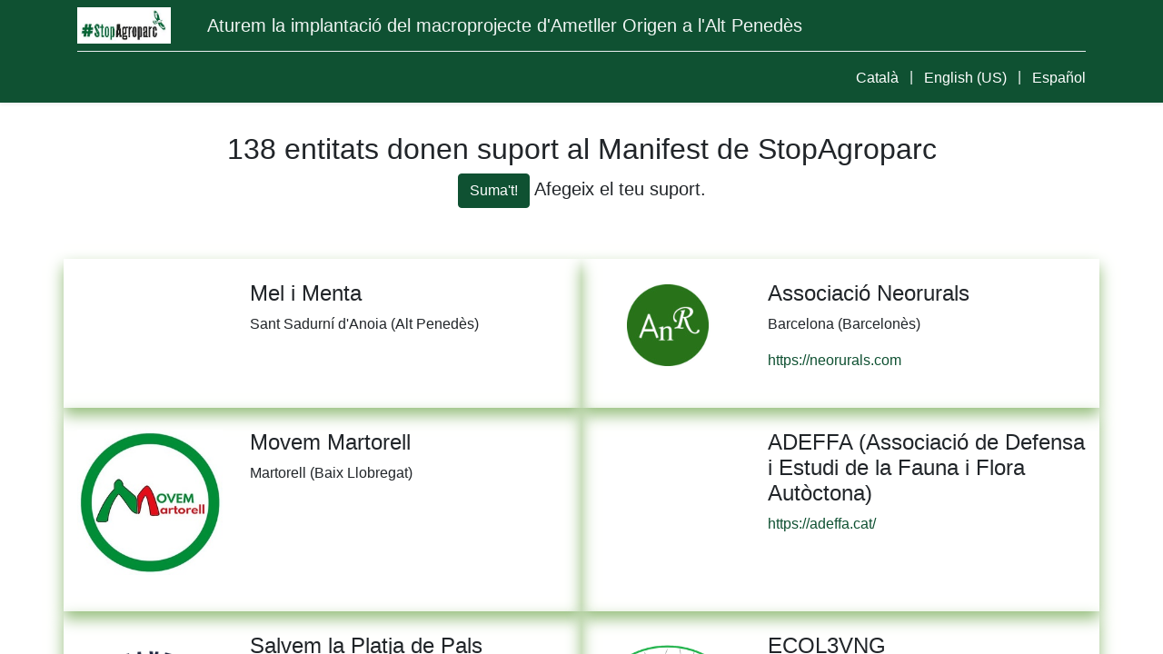

--- FILE ---
content_type: text/html; charset=utf-8
request_url: https://stopagroparc.cat/adhesions_entitats/page/2
body_size: 397595
content:
<!DOCTYPE html>
        
        
        
        
<html lang="ca-ES" data-website-id="1" data-main-object="ir.ui.view(855,)">
    <head>
        <meta charset="utf-8"/>
        <meta http-equiv="X-UA-Compatible" content="IE=edge,chrome=1"/>
        <meta name="viewport" content="width=device-width, initial-scale=1"/>
        <meta name="generator" content="Odoo"/>
            
        <meta property="og:type" content="website"/>
        <meta property="og:title" content="Entity adhesions list | StopAgroparc"/>
        <meta property="og:site_name" content="StopAgroparc"/>
        <meta property="og:url" content="https://stopagroparc.cat/adhesions_entitats/page/2"/>
        <meta property="og:image" content="https://stopagroparc.cat/web/image/website/1/logo?unique=f85d4c1"/>
            
        <meta name="twitter:card" content="summary_large_image"/>
        <meta name="twitter:title" content="Entity adhesions list | StopAgroparc"/>
        <meta name="twitter:image" content="https://stopagroparc.cat/web/image/website/1/logo/300x300?unique=f85d4c1"/>
        
        <link rel="alternate" hreflang="ca" href="https://stopagroparc.cat/adhesions_entitats/page/2"/>
        <link rel="alternate" hreflang="en" href="https://stopagroparc.cat/en/adhesions_entitats/page/2"/>
        <link rel="alternate" hreflang="es" href="https://stopagroparc.cat/es/adhesions_entitats/page/2"/>
        <link rel="alternate" hreflang="x-default" href="https://stopagroparc.cat/adhesions_entitats/page/2"/>
        <link rel="canonical" href="https://stopagroparc.cat/adhesions_entitats/page/2"/>
        
        <link rel="preconnect" href="https://fonts.gstatic.com/" crossorigin=""/>
        <title>Entity adhesions list | StopAgroparc</title>
        <link type="image/x-icon" rel="shortcut icon" href="/web/image/website/1/favicon?unique=f85d4c1"/>
        <link rel="preload" href="/web/static/src/libs/fontawesome/fonts/fontawesome-webfont.woff2?v=4.7.0" as="font" crossorigin=""/>
        <link type="text/css" rel="stylesheet" href="/web/assets/10947-b98a773/1/web.assets_frontend.min.css" data-asset-bundle="web.assets_frontend" data-asset-version="b98a773"/>
        <script id="web.layout.odooscript" type="text/javascript">
            var odoo = {
                csrf_token: "6129b2c86ec3c14f434c1cdebe3746cb0b1e7eb8o1800261140",
                debug: "",
            };
        </script>
        <script type="text/javascript">
            odoo.__session_info__ = {"is_admin": false, "is_system": false, "is_website_user": true, "user_id": false, "is_frontend": true, "profile_session": null, "profile_collectors": null, "profile_params": null, "show_effect": true, "bundle_params": {"lang": "en_US", "website_id": 1}, "translationURL": "/website/translations", "cache_hashes": {"translations": "dc2b8dc0cd5bb5541ae778bae376ea459ec2d455"}, "recaptcha_public_key": "6LcSuDoeAAAAAEqPj09CK7lH74ppraWr4CwiztFu", "geoip_country_code": null, "geoip_phone_code": null, "lang_url_code": "ca_ES"};
            if (!/(^|;\s)tz=/.test(document.cookie)) {
                const userTZ = Intl.DateTimeFormat().resolvedOptions().timeZone;
                document.cookie = `tz=${userTZ}; path=/`;
            }
        </script>
        <script defer="defer" type="text/javascript" src="/web/assets/7773-4ec7436/1/web.assets_frontend_minimal.min.js" data-asset-bundle="web.assets_frontend_minimal" data-asset-version="4ec7436"></script>
        <script defer="defer" type="text/javascript" data-src="/web/assets/10950-519c13c/1/web.assets_frontend_lazy.min.js" data-asset-bundle="web.assets_frontend_lazy" data-asset-version="519c13c"></script>
        
        
    </head>
    <body>
        <div id="wrapwrap" class="   ">
                <header id="top" data-anchor="true" data-name="Header" class="  o_header_standard">
                    
    <nav data-name="Navbar" class="navbar navbar-expand-lg navbar-light o_colored_level o_cc shadow-sm">
        
            <div id="top_menu_container" class="container flex-row flex-wrap">
                
    <a href="/" class="navbar-brand logo me-4">
            
            <span role="img" aria-label="Logo of StopAgroparc" title="StopAgroparc"><img src="/web/image/website/1/logo/StopAgroparc?unique=f85d4c1" class="img img-fluid" width="95" height="40" alt="StopAgroparc" loading="lazy"/></span>
        </a>
    
                
                <div class="ms-lg-3 me-auto">
                    <div class="oe_structure oe_structure_solo" id="oe_structure_header_slogan_1">
            <section class="s_text_block o_colored_level" data-snippet="s_text_block" data-name="Text" style="background-image: none;">
                <div class="container">
                    <h5 class="m-0" data-name="Slogan">Aturem la implantació del macroprojecte d'Ametller Origen a l'Alt Penedès<br/></h5>
                </div>
            </section>
        </div>
    </div>
                <ul class="nav navbar-nav navbar-expand ms-auto order-last order-lg-0">
                    
                    
        
        
                    <li class="nav-item">
                        
                    </li>
                </ul>
                
                <div class="w-100">
                    <div class="oe_structure oe_structure_solo" id="oe_structure_header_slogan_3">
            <section class="s_text_block" data-snippet="s_text_block" data-name="Text">
                <div class="container">
                    <div class="s_hr w-100 pt8 pb8" data-name="Separator">
                        <hr class="w-100 mx-auto" style="border-top-width: 1px; border-top-style: solid; border-color: var(--200);"/>
                    </div>
                </div>
            </section>
        </div>
    </div>
                
    <button type="button" data-bs-toggle="collapse" data-bs-target="#top_menu_collapse" class="navbar-toggler ">
        <span class="navbar-toggler-icon o_not_editable"></span>
    </button>
                 
                <div id="top_menu_collapse" class="collapse navbar-collapse">
    <ul id="top_menu" role="menu" class="nav navbar-nav o_menu_loading flex-grow-1">
        
                        
    <li role="presentation" class="nav-item">
        <a role="menuitem" href="/" class="nav-link ">
            <span>Inici</span>
        </a>
    </li>
    <li class="nav-item dropdown  position-static">
        <a data-bs-toggle="dropdown" href="#" class="nav-link dropdown-toggle o_mega_menu_toggle">
            <span>Agroparc</span>
        </a>
        <div data-name="Mega Menu" class="dropdown-menu o_mega_menu dropdown-menu-end">
    
<section class="s_mega_menu_odoo_menu pt16 o_colored_level o_cc o_cc1" style="background-image: none;">
        <div class="container">
            <div class="row">
                
                <div class="col-md-6 col-lg pt16 pb24 o_colored_level">
                    <h4 class="text-uppercase h5 fw-bold mt-0">projecte agroparc</h4>
                    <div class="s_hr text-start pt4 pb16 text-o-color-1" data-name="Separador">
                        <hr class="w-100 mx-auto" style="border-top-width: 2px; border-top-style: solid;">
                    </div>
                    <nav class="nav flex-column">
                        <a href="/per-que-diem-no" class="nav-link px-0" data-name="Menu Item" data-bs-original-title="" title="">Per què diem NO</a>
                        <a href="/territori-afectat" class="nav-link px-0" data-name="Menu Item" data-bs-original-title="" title="">Territori afectat</a>
                        <a href="/taxon/animalia-1" class="nav-link px-0" data-name="Menu Item" data-bs-original-title="" title="">Fauna afectada</a>
                    </nav>
                </div>
                <div class="col-md-6 col-lg pt16 pb24 o_colored_level">
                    <h4 class="text-uppercase h5 fw-bold mt-0">passat en perspectiva</h4>
                    <div class="s_hr text-start pt4 pb16 text-o-color-2" data-name="Separador">
                        <hr class="w-100 mx-auto" style="border-top-width: 2px; border-top-style: solid;">
                    </div>
                    <nav class="nav flex-column">
                        <a href="/agroparc" class="nav-link px-0" data-name="Menu Item" data-bs-original-title="" title="">Línia de temps</a>
                        <a href="/can-joncoses" class="nav-link px-0" data-name="Menu Item" data-bs-original-title="" title="">Can Joncoses, 30 anys de lluita</a>
                        
                        
                        
                    </nav>
                </div>
                <div class="col-md-6 col-lg pt16 pb24 o_colored_level">
                    <h4 class="text-uppercase h5 fw-bold mt-0">viabilitat del projecte</h4>
                    <div class="s_hr text-start pt4 pb16 text-o-color-5" data-name="Separador">
                        <hr class="w-100 mx-auto" style="border-top-width: 2px; border-top-style: solid;">
                    </div>
                    <nav class="nav flex-column">
                        <a href="/credibilitat-de-la-iniciativa-i-de-la-solvencia-del-operador" class="nav-link px-0" data-name="Menu Item" data-bs-original-title="" title="">Credibilitat de la iniciativa i de la Solvència de l'Operador</a>
                        <a href="/analisi" class="nav-link px-0" data-name="Menu Item" data-bs-original-title="" title="">Anàlisi de l'estudi del Centre de Sostenibilitat de la UPF</a>
                        
                        
                    </nav>
                </div>
            </div>
        </div>
        <div class="container-fluid border-top s_mega_menu_odoo_menu_footer">
            <div class="row">
                <div class="col-12 pt8 pb8">
                    <div class="s_social_media text-center o_not_editable" data-snippet="s_social_media" data-name="Social Media">
                        <h5 class="s_social_media_title d-none">Segueixi amb nosaltres</h5>
                        <a href="/website/social/facebook" class="s_social_media_facebook me-3 ms-3" target="_blank">
                            <i class="fa fa-2x fa-facebook m-1 o_editable_media"></i>
                        </a>
                        <a href="/website/social/twitter" class="s_social_media_twitter me-3 ms-3" target="_blank">
                            <i class="fa fa-2x fa-twitter m-1 o_editable_media"></i>
                        </a>
                        <a href="/website/social/linkedin" class="s_social_media_linkedin me-3 ms-3" target="_blank">
                            <i class="fa fa-2x fa-linkedin m-1 o_editable_media"></i>
                        </a>
                        <a href="/website/social/github" class="s_social_media_github me-3 ms-3" target="_blank">
                            <i class="fa fa-2x fa-github m-1 o_editable_media"></i>
                        </a>
                        <a href="/website/social/youtube" class="s_social_media_youtube me-3 ms-3" target="_blank">
                            <i class="fa fa-2x fa-youtube m-1 o_editable_media"></i>
                        </a>
                        <a href="/website/social/instagram" class="s_social_media_instagram me-3 ms-3" target="_blank">
                            <i class="fa fa-2x fa-instagram m-1 o_editable_media"></i>
                        </a>
                    </div>
                </div>
            </div>
        </div>
    </section></div>
    </li>
    <li role="presentation" class="nav-item">
        <a role="menuitem" href="/blog" class="nav-link ">
            <span>Què està passant?</span>
        </a>
    </li>
    <li class="nav-item dropdown  position-static">
        <a data-bs-toggle="dropdown" href="#" class="nav-link dropdown-toggle o_mega_menu_toggle">
            <span>Manifest</span>
        </a>
        <div data-name="Mega Menu" class="dropdown-menu o_mega_menu o_no_parent_editor dropdown-menu-start">
    
















<section class="s_mega_menu_odoo_menu pt16 o_colored_level o_cc o_cc1" style="background-image: none;">
        <div class="container">
            <div class="row o_grid_mode" data-row-count="6">
    

    

    

    

    

    

    

    

    

    

    

    

    

    

    

    

    

    

    

    

    

    

    

    

    

    

    

    

    

    

    

    

    

    

    

    

    

    

    

    

    

    

    

    

    

    

    

    

                
                
                
                
            <div class="o_grid_item g-col-lg-4 o_colored_level g-height-1 col-lg-4" style="z-index: 3; grid-area: 1 / 7 / 2 / 11;"><h4 class="text-uppercase fw-bold mt-0">manifest STOPAGROPARC 2023</h4></div><div class="o_grid_item g-col-lg-4 o_colored_level g-height-1 col-lg-4" style="z-index: 4; grid-area: 2 / 7 / 3 / 11;"><p><a href="/manifest-de-stopagroparc-2023" data-bs-original-title="" title="">Manifest en català</a>, <a href="https://arxiu.naturalistesdegelida.cat/index.php/s/DKQHQ4C8dGme8Dp" target="_blank">castellano</a>, <a href="https://arxiu.naturalistesdegelida.cat/index.php/s/mzqzjeiMDLSe527" target="_blank">english</a></p></div><div class="o_grid_item g-height-2 o_colored_level g-col-lg-5 col-lg-5" style="grid-area: 1 / 1 / 3 / 6; z-index: 5;"><h4 class="text-uppercase h5 fw-bold mt-0">manifest: "Agroparc Gelida, silenci institucional i desprotecció de la fauna a Catalunya" 2025</h4></div><div class="o_grid_item col-lg-4 g-col-lg-4 g-height-2 o_colored_level" style="z-index: 6; grid-area: 3 / 1 / 5 / 5;"><p><span class="fa fa-list"></span> <a href="/manifest-agroparc-gelida-silenci-institucional-i-desproteccio-de-la-fauna-a-catalunya" data-bs-original-title="" title="">Manifest, amb entitats adherides</a><br><br><span class="fa fa-list"></span> <a href="https://forms.gle/Dx1H417ScPEZruLs7" target="_blank">Formulari d'adhesions (personals o d'entitats)</a> </p></div><div class="o_colored_level o_grid_item g-col-lg-4 g-height-2 col-lg-4" style="z-index: 1; grid-area: 2 / 7 / 4 / 11;">
                    <p class="text-uppercase fw-bold mt-0"><br></p>
                    
                    <nav class="nav flex-column">
                        <a href="/adhesions_person" class="nav-link px-0" data-name="Menu Item" data-bs-original-title="" title=""><span class="fa fa-list" data-bs-original-title="" title="" aria-describedby="tooltip157993"></span> Persones adherides</a>
                        <a href="/adhesions_entitats" class="nav-link px-0" data-name="Menu Item" data-bs-original-title="" title="" aria-describedby="popover746242"><span class="fa fa-list"></span> Organitzacions i entitats adherides</a>
                        
                    </nav>
                </div><div class="o_colored_level o_grid_item g-col-lg-4 g-height-3 col-lg-4" style="z-index: 2; grid-area: 4 / 7 / 7 / 11;">
                    <p class="text-uppercase fw-bold mt-0"><br></p>
                    
                    <nav class="nav flex-column">
                        <a href="/person_adhesion" class="nav-link px-0" data-name="Menu Item" data-bs-original-title="" title=""><span class="fa fa-plus" data-bs-original-title="" title="" aria-describedby="tooltip881189"></span> Sumeu-vos: Persones</a>
                        <a href="/entity_adhesion" class="nav-link px-0" data-name="Menu Item" data-bs-original-title="" title=""><span class="fa fa-plus" data-bs-original-title="" title="" aria-describedby="tooltip331582"></span> Sumeu-vos: Organitzacions i entitats</a>
                        
                        
                        
                    </nav>
                </div></div>
        </div>
        <div class="container-fluid border-top s_mega_menu_odoo_menu_footer">
            <div class="row">
                <div class="col-12 pt8 pb8">
                    <div class="s_social_media text-center o_not_editable" data-snippet="s_social_media" data-name="Social Media">
                        <h5 class="s_social_media_title d-none">Segueixi amb nosaltres</h5>
                        <a href="/website/social/facebook" class="s_social_media_facebook me-3 ms-3" target="_blank">
                            <i class="fa fa-2x fa-facebook m-1 o_editable_media"></i>
                        </a>
                        <a href="/website/social/twitter" class="s_social_media_twitter me-3 ms-3" target="_blank">
                            <i class="fa fa-2x fa-twitter m-1 o_editable_media"></i>
                        </a>
                        <a href="/website/social/linkedin" class="s_social_media_linkedin me-3 ms-3" target="_blank">
                            <i class="fa fa-2x fa-linkedin m-1 o_editable_media"></i>
                        </a>
                        <a href="/website/social/github" class="s_social_media_github me-3 ms-3" target="_blank">
                            <i class="fa fa-2x fa-github m-1 o_editable_media"></i>
                        </a>
                        <a href="/website/social/youtube" class="s_social_media_youtube me-3 ms-3" target="_blank">
                            <i class="fa fa-2x fa-youtube m-1 o_editable_media"></i>
                        </a>
                        <a href="/website/social/instagram" class="s_social_media_instagram me-3 ms-3" target="_blank">
                            <i class="fa fa-2x fa-instagram m-1 o_editable_media"></i>
                        </a>
                    </div>
                </div>
            </div>
        </div>
    </section></div>
    </li>
    <li role="presentation" class="nav-item">
        <a role="menuitem" href="/publicacions" class="nav-link ">
            <span>Publicacions</span>
        </a>
    </li>
    <li class="nav-item dropdown  position-static">
        <a data-bs-toggle="dropdown" href="#" class="nav-link dropdown-toggle o_mega_menu_toggle">
            <span>Contenciós administratiu</span>
        </a>
        <div data-name="Mega Menu" class="dropdown-menu o_mega_menu dropdown-menu-end">
    








<section class="s_mega_menu_odoo_menu pt16 o_colored_level o_cc o_cc1" style="background-image: none;">
        <div class="container">
            <div class="row">
                
                <div class="col-md-6 col-lg pt16 pb24 o_colored_level o_cc o_cc1 border" style="border-style: double !important; border-width: 4px !important; border-color: rgb(15, 81, 50) !important;">
                    <h4 class="text-uppercase h5 fw-bold mt-0">Modificació del poum</h4><div class="s_hr text-start pt4 pb16 text-o-color-1" data-name="Separador"><hr class="w-100 mx-auto" style="border-top-width: 2px; border-top-style: solid;">
                    </div>
                    <nav class="nav flex-column">
                        <a href="/blog/noticies-esdeveniments-articles-5/demanda-contra-l-aprovacio-del-mpoum-agroparc-presentada-al-tsjc-134" data-bs-original-title="" title="">2024 Demanda contra la Modificació del POUM (resum)</a><div class="s_hr text-start pt4 pb4" data-snippet="s_hr" data-name="Separador">
        <hr class="w-100 mx-auto" style="border-top-width: 1px; border-top-style: solid;">
    </div><a href="https://arxiu.naturalistesdegelida.cat/index.php/s/EqKyyoR6jofC6Wg" class="nav-link px-0" data-name="Menu Item" data-bs-original-title="" title="">2022 Al·legacions (resum)</a>
                        <a href="https://arxiu.naturalistesdegelida.cat/index.php/s/ygp7ozL8PXk5QzH" class="nav-link px-0" data-name="Menu Item" data-bs-original-title="" title="">2002 Al·legacions (completes)</a><div class="s_hr text-start pb0 pt0" data-snippet="s_hr" data-name="Separador">
        <hr class="w-100 mx-auto" style="border-top-width: 1px; border-top-style: solid;">
    </div><a href="/aprovacio-definitiva-de-la-mpoum-de-gelida" class="nav-link px-0" data-name="Menu Item" data-bs-original-title="" title="">2023 Aprovació definitiva</a><a href="/mpoum-gelida-2022" class="nav-link px-0" data-name="Menu Item" data-bs-original-title="" title="">2022 Aprovació inicial</a>
                    </nav>
                </div>
                <div class="col-md-6 col-lg pt16 pb24 o_colored_level border" style="border-width: 4px !important; border-style: double !important; border-color: rgb(15, 81, 50) !important;">
                    <h4 class="text-uppercase h5 fw-bold mt-0">projecte d'urbanització</h4>
                    <div class="s_hr text-start pt4 text-o-color-2 pb8" data-name="Separador">
                        <hr class="w-100 mx-auto" style="border-top-width: 2px; border-top-style: solid;">
                    </div>
                    <nav class="nav flex-column">
                        
                        <a href="/allegacions-urbanitzacio-extrasectorials-conveni" class="nav-link px-0" data-name="Menu Item" data-bs-original-title="" title="">2025 Al·legacions</a><div class="s_hr text-start pt0 pb4" data-snippet="s_hr" data-name="Separador">
        <hr class="w-100 mx-auto" style="border-top-width: 1px; border-top-style: solid;">
    </div>
                        <a href="/conveni-urbanistic" class="nav-link px-0" data-name="Menu Item" data-bs-original-title="" title="">2024 Conveni Urbanístic</a>
                        <a href="/projecte-d-urbanitzacio" class="nav-link px-0" data-name="Menu Item" data-bs-original-title="" title="">2024 Projecte executiu d'Urbanització</a>
                        <a href="/projecte-d-obres-extrasectorials" class="nav-link px-0" data-name="Menu Item" data-bs-original-title="" title="">2024 Projecte d'Obres Extrasectorials</a>
                    </nav>
                </div>
                <div class="col-md-6 col-lg pt16 pb24 o_colored_level">
                    <h4 class="text-uppercase h5 fw-bold mt-0">documentació</h4>
                    <div class="s_hr text-start pt4 pb16 text-o-color-5" data-name="Separador">
                        <hr class="w-100 mx-auto" style="border-top-width: 2px; border-top-style: solid;">
                    </div>
                    <nav class="nav flex-column">
                        <a href="/poum-gelida-2015" class="nav-link px-0" data-name="Menu Item" data-bs-original-title="" title="">El POUM de Gelida, 2015</a>
                        <a href="/criteris-implantacio-energies-renovables" class="nav-link px-0" data-name="Menu Item" data-bs-original-title="" title="" aria-describedby="popover422058">Criteris de la Generalitat per a la implantació d'energies renovables</a>
                        <a href="/passem-comptes" class="nav-link px-0" data-name="Menu Item" data-bs-original-title="" title="">Pressupost, ingressos i despeses del contenciós contra la MPOUM</a>
                        
                    </nav>
                </div>
            </div>
        </div>
        <div class="container-fluid border-top s_mega_menu_odoo_menu_footer">
            <div class="row">
                <div class="col-12 pt8 pb8 o_colored_level">
                    <div class="s_social_media text-center o_not_editable" data-snippet="s_social_media" data-name="Social Media">
                        <h5 class="s_social_media_title d-none">Segueixi amb nosaltres</h5>
                        <a href="/website/social/facebook" class="s_social_media_facebook me-3 ms-3" target="_blank">
                            <i class="fa fa-2x fa-facebook m-1 o_editable_media"></i>
                        </a>
                        <a href="/website/social/twitter" class="s_social_media_twitter me-3 ms-3" target="_blank">
                            <i class="fa fa-2x fa-twitter m-1 o_editable_media"></i>
                        </a>
                        <a href="/website/social/linkedin" class="s_social_media_linkedin me-3 ms-3" target="_blank">
                            <i class="fa fa-2x fa-linkedin m-1 o_editable_media"></i>
                        </a>
                        <a href="/website/social/github" class="s_social_media_github me-3 ms-3" target="_blank">
                            <i class="fa fa-2x fa-github m-1 o_editable_media"></i>
                        </a>
                        <a href="/website/social/youtube" class="s_social_media_youtube me-3 ms-3" target="_blank">
                            <i class="fa fa-2x fa-youtube m-1 o_editable_media"></i>
                        </a>
                        <a href="/website/social/instagram" class="s_social_media_instagram me-3 ms-3" target="_blank">
                            <i class="fa fa-2x fa-instagram m-1 o_editable_media"></i>
                        </a>
                    </div>
                </div>
            </div>
        </div>
    </section></div>
    </li>
                    
    </ul>
                    
        
            <div class="js_language_selector mb-4 mb-lg-0 align-self-lg-center ms-lg-auto d-print-none">
                <div role="menu" class="float-lg-end list-inline">
                        <a href="/adhesions_entitats/page/2" class="js_change_lang active list-inline-item" data-url_code="ca_ES">
                            <span> Català</span>
                        </a>
            <span class="list-inline-item">|</span>
                        <a href="/en/adhesions_entitats/page/2" class="js_change_lang  list-inline-item" data-url_code="en">
                            <span>English (US)</span>
                        </a>
            <span class="list-inline-item">|</span>
                        <a href="/es/adhesions_entitats/page/2" class="js_change_lang  list-inline-item" data-url_code="es">
                            <span> Español</span>
                        </a>
    </div>
            </div>
        
                </div>
            </div>
        
    </nav>
    
        </header>
                <main>
                    
            <div id="wrap">
                <section class="s_text_block o_colored_level pb32 pt32">
                    <div class="container-fluid o_default_snippet_text" style="text-align: center;">
                      <h2 class="o_default_snippet_text" style="text-align: center;">
                        138 entitats donen suport al Manifest de StopAgroparc
                      </h2>
                      <h5 class="o_default_snippet_text" style="text-align: center;">
                          <a class="btn btn-primary" href="/entity_adhesion">Suma't!</a>
                          Afegeix el teu suport.
                      </h5>
                    </div>
        <section class="s_company_team pt48 pb48 o_colored_level" data-snippet="s_company_team" data-name="Team" style="background-image: none;">
                <div class="container">
                  <div class="row s_nb_column_fixed">
                            <div class="col-lg-6 pt24 pb24 o_colored_level shadow" style="box-shadow: rgb(148, 189, 123) 0px 8px 16px 0px !important;">
                              <div class="row s_col_no_resize s_col_no_bgcolor">
                                <div class="col-lg-4 pb16 o_not_editable">
                                </div>
                                <div class="col-lg-8">
                                  <h4 class="o_default_snippet_text">Mel i Menta </h4>
                                        <p>
                                            Sant Sadurní d&#39;Anoia (Alt Penedès)
                                        </p>
                                    <p class="o_default_snippet_text">
                                                <a target="_blank" href=""></a>
                                    </p>
                                </div>
                              </div>
                            </div>
                            <div class="col-lg-6 pt24 pb24 o_colored_level shadow" style="box-shadow: rgb(148, 189, 123) 0px 8px 16px 0px !important;">
                              <div class="row s_col_no_resize s_col_no_bgcolor">
                                <div class="col-lg-4 pb16 o_not_editable">
                                      <img alt="" class="img-fluid mx-auto" loading="lazy" data-original-id="96" data-mimetype="image/png" data-original-title="" title="" aria-describedby="tooltip37267" style="" src="[data-uri]"/>
                                </div>
                                <div class="col-lg-8">
                                  <h4 class="o_default_snippet_text">Associació Neorurals</h4>
                                        <p>
                                            Barcelona (Barcelonès)
                                        </p>
                                    <p class="o_default_snippet_text">
                                                <a target="_blank" href="https://neorurals.com">https://neorurals.com</a>
                                    </p>
                                </div>
                              </div>
                            </div>
                            <div class="col-lg-6 pt24 pb24 o_colored_level shadow" style="box-shadow: rgb(148, 189, 123) 0px 8px 16px 0px !important;">
                              <div class="row s_col_no_resize s_col_no_bgcolor">
                                <div class="col-lg-4 pb16 o_not_editable">
                                      <img alt="" class="img-fluid mx-auto" loading="lazy" data-original-id="96" data-mimetype="image/png" data-original-title="" title="" aria-describedby="tooltip37267" style="" src="[data-uri]"/>
                                </div>
                                <div class="col-lg-8">
                                  <h4 class="o_default_snippet_text">Movem Martorell</h4>
                                        <p>
                                            Martorell (Baix Llobregat)
                                        </p>
                                    <p class="o_default_snippet_text">
                                                <a target="_blank" href=""></a>
                                    </p>
                                </div>
                              </div>
                            </div>
                            <div class="col-lg-6 pt24 pb24 o_colored_level shadow" style="box-shadow: rgb(148, 189, 123) 0px 8px 16px 0px !important;">
                              <div class="row s_col_no_resize s_col_no_bgcolor">
                                <div class="col-lg-4 pb16 o_not_editable">
                                </div>
                                <div class="col-lg-8">
                                  <h4 class="o_default_snippet_text">ADEFFA (Associació de Defensa i Estudi de la Fauna i Flora Autòctona)</h4>
                                    <p class="o_default_snippet_text">
                                                <a target="_blank" href="https://adeffa.cat/">https://adeffa.cat/</a>
                                    </p>
                                </div>
                              </div>
                            </div>
                            <div class="col-lg-6 pt24 pb24 o_colored_level shadow" style="box-shadow: rgb(148, 189, 123) 0px 8px 16px 0px !important;">
                              <div class="row s_col_no_resize s_col_no_bgcolor">
                                <div class="col-lg-4 pb16 o_not_editable">
                                      <img alt="" class="img-fluid mx-auto" loading="lazy" data-original-id="96" data-mimetype="image/png" data-original-title="" title="" aria-describedby="tooltip37267" style="" src="[data-uri]"/>
                                </div>
                                <div class="col-lg-8">
                                  <h4 class="o_default_snippet_text">Salvem la Platja de Pals</h4>
                                        <p>
                                            Pals (Baix Empordà)
                                        </p>
                                    <p class="o_default_snippet_text">
                                                <a target="_blank" href="https://salvemplatjapals.org">https://salvemplatjapals.org</a>
                                    </p>
                                </div>
                              </div>
                            </div>
                            <div class="col-lg-6 pt24 pb24 o_colored_level shadow" style="box-shadow: rgb(148, 189, 123) 0px 8px 16px 0px !important;">
                              <div class="row s_col_no_resize s_col_no_bgcolor">
                                <div class="col-lg-4 pb16 o_not_editable">
                                      <img alt="" class="img-fluid mx-auto" loading="lazy" data-original-id="96" data-mimetype="image/png" data-original-title="" title="" aria-describedby="tooltip37267" style="" src="[data-uri]"/>
                                </div>
                                <div class="col-lg-8">
                                  <h4 class="o_default_snippet_text">ECOL3VNG</h4>
                                        <p>
                                            Vilanova i la Geltrú (Garraf)
                                        </p>
                                    <p class="o_default_snippet_text">
                                                <a target="_blank" href="http://turuta.cat/">http://turuta.cat/</a>
                                    </p>
                                </div>
                              </div>
                            </div>
                            <div class="col-lg-6 pt24 pb24 o_colored_level shadow" style="box-shadow: rgb(148, 189, 123) 0px 8px 16px 0px !important;">
                              <div class="row s_col_no_resize s_col_no_bgcolor">
                                <div class="col-lg-4 pb16 o_not_editable">
                                </div>
                                <div class="col-lg-8">
                                  <h4 class="o_default_snippet_text">Grup Natura Sant Sadurní</h4>
                                        <p>
                                            Sant Sadurní d&#39;Anoia (Alt Penedès)
                                        </p>
                                    <p class="o_default_snippet_text">
                                                <a target="_blank" href=""></a>
                                    </p>
                                </div>
                              </div>
                            </div>
                            <div class="col-lg-6 pt24 pb24 o_colored_level shadow" style="box-shadow: rgb(148, 189, 123) 0px 8px 16px 0px !important;">
                              <div class="row s_col_no_resize s_col_no_bgcolor">
                                <div class="col-lg-4 pb16 o_not_editable">
                                      <img alt="" class="img-fluid mx-auto" loading="lazy" data-original-id="96" data-mimetype="image/png" data-original-title="" title="" aria-describedby="tooltip37267" style="" src="[data-uri]"/>
                                </div>
                                <div class="col-lg-8">
                                  <h4 class="o_default_snippet_text">Ecologistes en Acció grup Barcelonès</h4>
                                        <p>
                                            Barcelona (Barcelonès)
                                        </p>
                                    <p class="o_default_snippet_text">
                                                <a target="_blank" href=""></a>
                                    </p>
                                </div>
                              </div>
                            </div>
                            <div class="col-lg-6 pt24 pb24 o_colored_level shadow" style="box-shadow: rgb(148, 189, 123) 0px 8px 16px 0px !important;">
                              <div class="row s_col_no_resize s_col_no_bgcolor">
                                <div class="col-lg-4 pb16 o_not_editable">
                                      <img alt="" class="img-fluid mx-auto" loading="lazy" data-original-id="96" data-mimetype="image/png" data-original-title="" title="" aria-describedby="tooltip37267" style="" src="[data-uri]"/>
                                </div>
                                <div class="col-lg-8">
                                  <h4 class="o_default_snippet_text">Associació Mediambiental Vall del Ges.Net</h4>
                                        <p>
                                            Sant Vicenç de Torelló (Osona)
                                        </p>
                                    <p class="o_default_snippet_text">
                                                <a target="_blank" href=""></a>
                                    </p>
                                </div>
                              </div>
                            </div>
                            <div class="col-lg-6 pt24 pb24 o_colored_level shadow" style="box-shadow: rgb(148, 189, 123) 0px 8px 16px 0px !important;">
                              <div class="row s_col_no_resize s_col_no_bgcolor">
                                <div class="col-lg-4 pb16 o_not_editable">
                                      <img alt="" class="img-fluid mx-auto" loading="lazy" data-original-id="96" data-mimetype="image/png" data-original-title="" title="" aria-describedby="tooltip37267" style="" src="[data-uri]"/>
                                </div>
                                <div class="col-lg-8">
                                  <h4 class="o_default_snippet_text">Geven (Grup ecologista del Vendrell i Baix Penedès)</h4>
                                        <p>
                                            Vendrell, el (Baix Penedès)
                                        </p>
                                    <p class="o_default_snippet_text">
                                                <a target="_blank" href="https://geven.cat/">https://geven.cat/</a>
                                    </p>
                                </div>
                              </div>
                            </div>
                            <div class="col-lg-6 pt24 pb24 o_colored_level shadow" style="box-shadow: rgb(148, 189, 123) 0px 8px 16px 0px !important;">
                              <div class="row s_col_no_resize s_col_no_bgcolor">
                                <div class="col-lg-4 pb16 o_not_editable">
                                      <img alt="" class="img-fluid mx-auto" loading="lazy" data-original-id="96" data-mimetype="image/png" data-original-title="" title="" aria-describedby="tooltip37267" style="" src="[data-uri]"/>
                                </div>
                                <div class="col-lg-8">
                                  <h4 class="o_default_snippet_text">A.R.B.A. Sistema Litoral Català</h4>
                                        <p>
                                            Cubelles (Garraf)
                                        </p>
                                    <p class="o_default_snippet_text">
                                                <a target="_blank" href="https://www.arbalitoral.org/">https://www.arbalitoral.org/</a>
                                    </p>
                                </div>
                              </div>
                            </div>
                            <div class="col-lg-6 pt24 pb24 o_colored_level shadow" style="box-shadow: rgb(148, 189, 123) 0px 8px 16px 0px !important;">
                              <div class="row s_col_no_resize s_col_no_bgcolor">
                                <div class="col-lg-4 pb16 o_not_editable">
                                      <img alt="" class="img-fluid mx-auto" loading="lazy" data-original-id="96" data-mimetype="image/png" data-original-title="" title="" aria-describedby="tooltip37267" style="" src="[data-uri]"/>
                                </div>
                                <div class="col-lg-8">
                                  <h4 class="o_default_snippet_text">Grup per a la Defensa del Medi Natural de la Segarra - Ecologistes de Catalunya</h4>
                                        <p>
                                            Cervera (Segarra)
                                        </p>
                                    <p class="o_default_snippet_text">
                                                <a target="_blank" href=""></a>
                                    </p>
                                </div>
                              </div>
                            </div>
                            <div class="col-lg-6 pt24 pb24 o_colored_level shadow" style="box-shadow: rgb(148, 189, 123) 0px 8px 16px 0px !important;">
                              <div class="row s_col_no_resize s_col_no_bgcolor">
                                <div class="col-lg-4 pb16 o_not_editable">
                                      <img alt="" class="img-fluid mx-auto" loading="lazy" data-original-id="96" data-mimetype="image/png" data-original-title="" title="" aria-describedby="tooltip37267" style="" src="[data-uri]"/>
                                </div>
                                <div class="col-lg-8">
                                  <h4 class="o_default_snippet_text">Associació de Naturalistes de Girona</h4>
                                        <p>
                                            Girona (Gironès)
                                        </p>
                                    <p class="o_default_snippet_text">
                                                <a target="_blank" href="https://www.naturalistesgirona.org/ca">https://www.naturalistesgirona.org/ca</a>
                                    </p>
                                </div>
                              </div>
                            </div>
                            <div class="col-lg-6 pt24 pb24 o_colored_level shadow" style="box-shadow: rgb(148, 189, 123) 0px 8px 16px 0px !important;">
                              <div class="row s_col_no_resize s_col_no_bgcolor">
                                <div class="col-lg-4 pb16 o_not_editable">
                                      <img alt="" class="img-fluid mx-auto" loading="lazy" data-original-id="96" data-mimetype="image/png" data-original-title="" title="" aria-describedby="tooltip37267" style="" src="[data-uri]"/>
                                </div>
                                <div class="col-lg-8">
                                  <h4 class="o_default_snippet_text">Preservem l&#39;Anoia </h4>
                                        <p>
                                            Igualada (Anoia)
                                        </p>
                                    <p class="o_default_snippet_text">
                                                <a target="_blank" href="https://preservemlanoia.cat">https://preservemlanoia.cat</a>
                                    </p>
                                </div>
                              </div>
                            </div>
                            <div class="col-lg-6 pt24 pb24 o_colored_level shadow" style="box-shadow: rgb(148, 189, 123) 0px 8px 16px 0px !important;">
                              <div class="row s_col_no_resize s_col_no_bgcolor">
                                <div class="col-lg-4 pb16 o_not_editable">
                                      <img alt="" class="img-fluid mx-auto" loading="lazy" data-original-id="96" data-mimetype="image/png" data-original-title="" title="" aria-describedby="tooltip37267" style="" src="[data-uri]"/>
                                </div>
                                <div class="col-lg-8">
                                  <h4 class="o_default_snippet_text">Arran Països Catalans</h4>
                                    <p class="o_default_snippet_text">
                                                <a target="_blank" href="https://arran.cat">https://arran.cat</a>
                                    </p>
                                </div>
                              </div>
                            </div>
                            <div class="col-lg-6 pt24 pb24 o_colored_level shadow" style="box-shadow: rgb(148, 189, 123) 0px 8px 16px 0px !important;">
                              <div class="row s_col_no_resize s_col_no_bgcolor">
                                <div class="col-lg-4 pb16 o_not_editable">
                                      <img alt="" class="img-fluid mx-auto" loading="lazy" data-original-id="96" data-mimetype="image/png" data-original-title="" title="" aria-describedby="tooltip37267" style="" src="[data-uri]"/>
                                </div>
                                <div class="col-lg-8">
                                  <h4 class="o_default_snippet_text">Casal Popular El Carràs</h4>
                                        <p>
                                            Sant Sadurní d&#39;Anoia (Alt Penedès)
                                        </p>
                                    <p class="o_default_snippet_text">
                                                <a target="_blank" href="https://instagram.com/elcarrascp?igshid=YmMyMTA2M2Y=">https://instagram.com/elcarrascp?igshid=YmMyMTA2M2Y=</a>
                                    </p>
                                </div>
                              </div>
                            </div>
                            <div class="col-lg-6 pt24 pb24 o_colored_level shadow" style="box-shadow: rgb(148, 189, 123) 0px 8px 16px 0px !important;">
                              <div class="row s_col_no_resize s_col_no_bgcolor">
                                <div class="col-lg-4 pb16 o_not_editable">
                                      <img alt="" class="img-fluid mx-auto" loading="lazy" data-original-id="96" data-mimetype="image/png" data-original-title="" title="" aria-describedby="tooltip37267" style="" src="[data-uri]"/>
                                </div>
                                <div class="col-lg-8">
                                  <h4 class="o_default_snippet_text">Caves Mungust </h4>
                                        <p>
                                            Piera (Anoia)
                                        </p>
                                    <p class="o_default_snippet_text">
                                                <a target="_blank" href=""></a>
                                    </p>
                                </div>
                              </div>
                            </div>
                            <div class="col-lg-6 pt24 pb24 o_colored_level shadow" style="box-shadow: rgb(148, 189, 123) 0px 8px 16px 0px !important;">
                              <div class="row s_col_no_resize s_col_no_bgcolor">
                                <div class="col-lg-4 pb16 o_not_editable">
                                      <img alt="" class="img-fluid mx-auto" loading="lazy" data-original-id="96" data-mimetype="image/png" data-original-title="" title="" aria-describedby="tooltip37267" style="" src="[data-uri]"/>
                                </div>
                                <div class="col-lg-8">
                                  <h4 class="o_default_snippet_text">La Gueralda · Casal Popular de Vilafranca </h4>
                                        <p>
                                            Vilafranca del Penedès (Alt Penedès)
                                        </p>
                                    <p class="o_default_snippet_text">
                                                <a target="_blank" href="https://lagueralda.cat">https://lagueralda.cat</a>
                                    </p>
                                </div>
                              </div>
                            </div>
                            <div class="col-lg-6 pt24 pb24 o_colored_level shadow" style="box-shadow: rgb(148, 189, 123) 0px 8px 16px 0px !important;">
                              <div class="row s_col_no_resize s_col_no_bgcolor">
                                <div class="col-lg-4 pb16 o_not_editable">
                                </div>
                                <div class="col-lg-8">
                                  <h4 class="o_default_snippet_text">Celler Eravi</h4>
                                        <p>
                                            Aiguamúrcia (Alt Camp)
                                        </p>
                                    <p class="o_default_snippet_text">
                                                <a target="_blank" href=""></a>
                                    </p>
                                </div>
                              </div>
                            </div>
                            <div class="col-lg-6 pt24 pb24 o_colored_level shadow" style="box-shadow: rgb(148, 189, 123) 0px 8px 16px 0px !important;">
                              <div class="row s_col_no_resize s_col_no_bgcolor">
                                <div class="col-lg-4 pb16 o_not_editable">
                                      <img alt="" class="img-fluid mx-auto" loading="lazy" data-original-id="96" data-mimetype="image/png" data-original-title="" title="" aria-describedby="tooltip37267" style="" src="[data-uri]"/>
                                </div>
                                <div class="col-lg-8">
                                  <h4 class="o_default_snippet_text">Celler Dumenge</h4>
                                        <p>
                                            Piera (Anoia)
                                        </p>
                                    <p class="o_default_snippet_text">
                                                <a target="_blank" href="https://www.instagram.com/celler.dumenge/">https://www.instagram.com/celler.dumenge/</a>
                                    </p>
                                </div>
                              </div>
                            </div>
                  </div>
                </div>
              </section>
                </section>
        <ul class="justify-content-center pagination m-0 ">
            <li class="page-item ">
                <a href="/adhesions_entitats" class="page-link entity_link">
                    <span class="fa fa-chevron-left" role="img" aria-label="Previous" title="Previous"></span>
                </a>
            </li>
                <li class="page-item "> <a href="/adhesions_entitats" class="page-link entity_link">1</a></li>
                <li class="page-item active"> <a href="/adhesions_entitats/page/2" class="page-link entity_link">2</a></li>
                <li class="page-item "> <a href="/adhesions_entitats/page/3" class="page-link entity_link">3</a></li>
                <li class="page-item "> <a href="/adhesions_entitats/page/4" class="page-link entity_link">4</a></li>
                <li class="page-item "> <a href="/adhesions_entitats/page/5" class="page-link entity_link">5</a></li>
            <li class="page-item ">
                <a href="/adhesions_entitats/page/3" class="page-link entity_link">
                    <span class="fa fa-chevron-right" role="img" aria-label="Next" title="Next"></span>
                </a>
            </li>
        </ul>
            </div>
        
                </main>
                <footer id="bottom" data-anchor="true" data-name="Footer" class="o_footer o_colored_level o_cc ">
                    <div id="footer" class="oe_structure oe_structure_solo" style="">
            <section class="s_text_block pt40 pb16" data-snippet="s_text_block" data-name="Text" style="background-image: none;">
                <div class="container">
                    <div class="row">
                        
                        <div class="pt24 pb24 o_colored_level col-lg-4 o_cc o_cc4" style="">
                            <p class="mb-3">Som un col·lectiu de persones que ens hem ajuntat per impedir la 
construcció de l'Agroparc. Majoritàriament som de Gelida i de Sant 
Llorenç d'Hortons, però també d'altres pobles i ciutats.<br/></p><p>
              </p><p>Som gent de tota mena, amb un objectiu comú: aturar l'agroparc.</p><p><a href="/legal" target="_blank">Avís legal</a>.<br/></p>
                        </div>
                        <div id="connect" class="pt24 pb24 o_colored_level col-lg-4" style="">
                            <h5 class="mb-3">Connecteu amb nosaltres</h5>
                            <ul class="list-unstyled">
                                <li></li>
                                <li><i class="fa fa-envelope fa-fw me-2"></i><span><a href="mailto:info@yourcompany.example.com" data-bs-original-title="" title="">stopagroparc@gmail.com</a></span></li><li>&nbsp;<span class="fa fa-bullhorn"></span> subscripció a la nostra <a href="https://listas.sindominio.net/mailman/listinfo/stopagroparc-informacio">llista de correu</a><br/></li>
                                <li></li>
                            </ul>
                            <div class="s_social_media o_not_editable text-start" data-snippet="s_social_media" data-name="Social Media">
                                <h5 class="s_social_media_title d-none">Segueixi amb nosaltres</h5>
<a href="/website/social/instagram" class="s_social_media_instagram" target="_blank">
                                    <i class="fa rounded-circle shadow-sm fa-instagram o_editable_media"></i>
                                </a>
<a href="https://t.me/stopagroparc" class="s_social_media_heart" target="_blank">
                                    <i class="fa fa-telegram shadow-sm rounded-circle o_editable_media" style="color: rgb(0, 49, 99);"></i>
                                </a>
<a href="/website/social/youtube" class="s_social_media_youtube" target="_blank">
                                    <i class="fa rounded-circle shadow-sm fa-youtube o_editable_media"></i>
                                </a>
<a href="/website/social/twitter" class="s_social_media_twitter" target="_blank">
                                    <i class="fa fa-twitter rounded-circle shadow-sm o_editable_media"></i>
                                </a>
<a href="/website/social/facebook" class="s_social_media_facebook" target="_blank">
                                    <i class="fa fa-facebook rounded-circle shadow-sm o_editable_media"></i>
                                </a>
<a href="/" class="text-800">
                                    <i class="fa fa-home rounded-circle shadow-sm o_editable_media"></i>
                                </a>
</div>
                        </div><div id="connect" class="pt24 pb24 o_colored_level col-lg-4" style="">
                            <p class="mb-3">Lluita amb nosaltres, adhereix-te al manifest<br/>
              Fes com amb fet tantes persones i entitats, firma i mostra el suport el nostre territori i la gent que l'habita.</p><p class="mb-3" style="text-align: center;"><span style="font-size: 36px; font-weight: bolder;"><a class="btn btn-primary" href="/adhesions">Adhereix-te</a></span><br/></p></div>
                    </div>
                </div>
            </section>
        </div>
    <div class="o_footer_copyright o_colored_level o_cc" data-name="Copyright">
                        <div class="container py-3">
                            <div class="row">
                                <div class="col-sm text-center text-sm-start text-muted">
                                    <span class="o_footer_copyright_name me-2"><i class="fa fa-copyright fa-fw me-2" data-bs-original-title="" title="" aria-describedby="tooltip300636"></i>Plataforma Ciutadana StopAgroparc. Llicència&nbsp;<a href="http://creativecommons.org/licenses/by-sa/4.0/" target="_blank" data-bs-original-title="" title="" aria-describedby="popover902604"><img src="/web/image/6000-50253022/88x31.png" alt="" class="img img-fluid o_we_custom_image" loading="lazy" data-original-id="6000" data-original-src="/web/image/6000-50253022/88x31.png" data-mimetype="image/png" data-bs-original-title="" title="" aria-describedby="tooltip307724"/></a>&nbsp;</span>
    </div>
                                <div class="col-sm text-center text-sm-end o_not_editable">
        <div class="o_brand_promotion">
        
    </div>
                                </div>
                            </div>
                        </div>
                    </div>
                </footer>
            </div>
        
        </body>
</html>